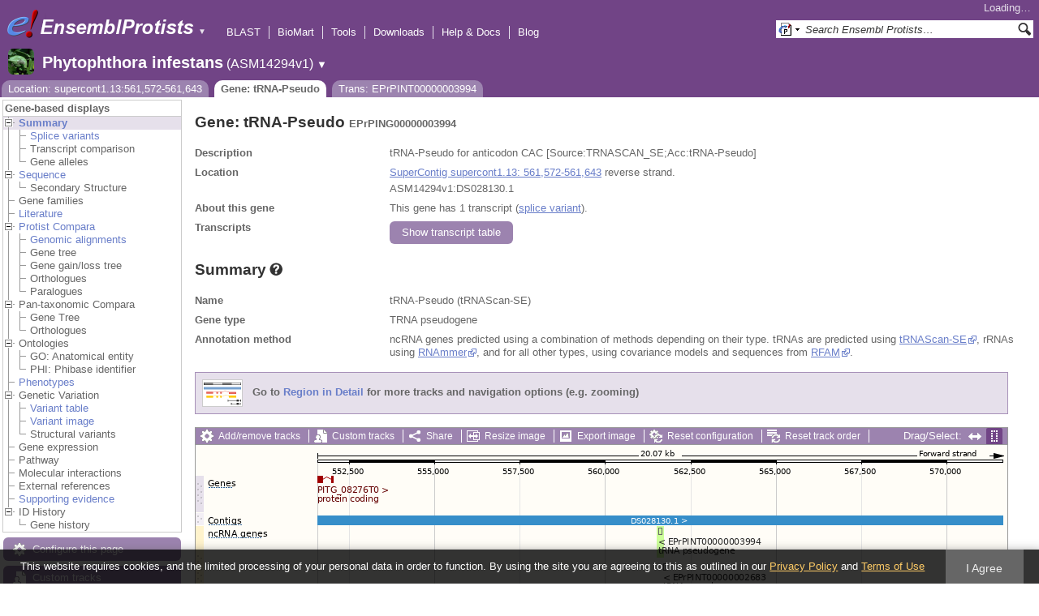

--- FILE ---
content_type: text/html; charset=utf-8
request_url: http://protists.ensembl.org/Phytophthora_infestans/Component/Gene/Summary/gene_summary?g=EPrPING00000003994;r=supercont1.13:561572-561643;t=EPrPINT00000003994;db=core;time=1769924595194.194
body_size: 830
content:
<div class="js_panel" id="GeneSummary"><input type="hidden" class="panel_type" value="Content" /><div class="twocol"><div class="row"><div class="lhs">Name</div><div class="rhs"><p>tRNA-Pseudo (tRNAScan-SE)</p></div></div><div class="row"><div class="lhs">Gene type</div><div class="rhs"><p>TRNA pseudogene</p></div></div><div class="row"><div class="lhs">Annotation method</div><div class="rhs"><p>ncRNA genes predicted using a combination of methods depending on their type. tRNAs are predicted using <a href="http://lowelab.ucsc.edu/tRNAscan-SE">tRNAScan-SE</a>, rRNAs using <a href="http://www.cbs.dtu.dk/services/RNAmmer/">RNAmmer</a>, and for all other types, using covariance models and sequences from <a href="http://rfam.xfam.org">RFAM</a>.</p></div></div></div>
<script type="application/ld+json">
{"isPartOfBioChemEntity":{"@type":"BioChemEntity","name":"supercont1.13"},"identifier":"EPrPING00000003994","isPartOf":{"@type":"Dataset","@id":"https://protists.ensembl.org/Phytophthora_infestans/Info/Index#gene-set","name":"Ensembl Protists Phytophthora infestans Gene Set"},"@type":"Gene","@context":"http://bioschemas.org","description":"tRNA-Pseudo for anticodon CAC [Source:TRNASCAN_SE;Acc:tRNA-Pseudo]","http://purl.org/dc/terms/conformsTo":{"@type":"CreativeWork","@id":"https://bioschemas.org/profiles/Gene/1.0-RELEASE/"},"taxonomicRange":{"alternateName":"Phytophthora infestans","codeCategory":{"@type":"CategoryCode","codeValue":"403677","sameAs":"http://purl.uniprot.org/taxonomy/403677","inCodeSet":{"name":"NCBI taxon","@type":"CategoryCodeSet"},"url":"http://purl.bioontology.org/ontology/NCBITAXON/403677"},"name":"Phytophthora infestans T30-4","@type":"Taxon"},"name":"tRNA-Pseudo"}
</script></div>

--- FILE ---
content_type: text/html; charset=utf-8
request_url: http://protists.ensembl.org/Phytophthora_infestans/Component/Gene/Summary/transcripts?g=EPrPING00000003994;r=supercont1.13:561572-561643;t=EPrPINT00000003994;db=core;time=1769924595217.217
body_size: 3196
content:
<div class="js_panel" id="TranscriptsImage">
      <div class="image_container" style="width:1000px">
        
      <div class="image_toolbar top print_hide"><a href="/Phytophthora_infestans/Config/Gene/TranscriptsImage?db=core;g=EPrPING00000003994;r=supercont1.13:561572-561643;t=EPrPINT00000003994" class="config modal_link force" title="Configure this image" rel="modal_config_transcriptsimage">Add/remove tracks</a><a href="/Phytophthora_infestans/UserData/ManageData?db=core;g=EPrPING00000003994;r=supercont1.13:561572-561643;t=EPrPINT00000003994" class="data modal_link" title="Custom tracks" rel="modal_user_data">Custom tracks</a><a href="/Phytophthora_infestans/Share/Gene/Summary/transcripts?create=1;share_type=image;time=1769924596" class="share popup" title="Share this image" rel="">Share</a><a href="/Phytophthora_infestans/Gene/Summary?db=core;g=EPrPING00000003994;r=supercont1.13:561572-561643;t=EPrPINT00000003994" class="resize popup" title="Resize this image" rel="">Resize image</a><a href="/Phytophthora_infestans/ImageExport/ImageFormats?component=TranscriptsImage;data_action=Summary;data_type=Gene;db=core;g=EPrPING00000003994;r=supercont1.13:561572-561643;strain=0;t=EPrPINT00000003994" class="export modal_link iexport" title="Export this image" rel="">Export image</a><a href="/Phytophthora_infestans/Ajax/config_reset" class="config-reset _reset" title="Reset configuration" rel="">Reset configuration</a><a href="/Phytophthora_infestans/Ajax/order_reset" class="order-reset _reset" title="Reset track order" rel="">Reset track order</a></div>
       <div class="toggle image_resize_menu">
          <div class="header">Resize image to:</div>
          <div><a href="/Phytophthora_infestans/Gene/Summary?db=core;g=EPrPING00000003994;r=supercont1.13:561572-561643;t=EPrPINT00000003994" class="image_resize"><div>Best Fit</div></a></div><div ><a href="/Phytophthora_infestans/Gene/Summary?db=core;g=EPrPING00000003994;r=supercont1.13:561572-561643;t=EPrPINT00000003994" class="image_resize"><div >700 px</div></a></div><div ><a href="/Phytophthora_infestans/Gene/Summary?db=core;g=EPrPING00000003994;r=supercont1.13:561572-561643;t=EPrPINT00000003994" class="image_resize"><div >800 px</div></a></div><div ><a href="/Phytophthora_infestans/Gene/Summary?db=core;g=EPrPING00000003994;r=supercont1.13:561572-561643;t=EPrPINT00000003994" class="image_resize"><div >900 px</div></a></div><div ><a href="/Phytophthora_infestans/Gene/Summary?db=core;g=EPrPING00000003994;r=supercont1.13:561572-561643;t=EPrPINT00000003994" class="image_resize"><div class="current">1000 px</div></a></div><div ><a href="/Phytophthora_infestans/Gene/Summary?db=core;g=EPrPING00000003994;r=supercont1.13:561572-561643;t=EPrPINT00000003994" class="image_resize"><div >1100 px</div></a></div><div ><a href="/Phytophthora_infestans/Gene/Summary?db=core;g=EPrPING00000003994;r=supercont1.13:561572-561643;t=EPrPINT00000003994" class="image_resize"><div >1200 px</div></a></div><div ><a href="/Phytophthora_infestans/Gene/Summary?db=core;g=EPrPING00000003994;r=supercont1.13:561572-561643;t=EPrPINT00000003994" class="image_resize"><div >1300 px</div></a></div>    
       </div>    
    
      <div class="drag_select" style="margin:0px;">
        <img src="/img-tmp/temporary/2026_02_01/NFfOPdFULOIMGACCWAAAATGZ.png" alt="" style="width: 1000px; height: 396px;  display: block" class="imagemap" />
        
    <div class="json_ json_imagemap" style="display: none">
      [[&quot;rect&quot;,[150,38,170,47],{&quot;href&quot;:&quot;/Phytophthora_infestans/ZMenu/Transcript/Summary?calling_sp=Phytophthora_infestans;config=gene_summary;db=core;g=PITG_08276;r=supercont1.13:561572-561643;real_r=supercont1.13:561572-561643;t=PITG_08276T0;track=transcript_core_ensembl&quot;,&quot;klass&quot;:[&quot;group&quot;],&quot;title&quot;:&quot;Transcript: PITG_08276T0; Gene: PITG_08276; Location: supercont1.13:551450-552044&quot;}],[&quot;rect&quot;,[150,46,335,60],{&quot;title&quot;:&quot;Transcript: PITG_08276T0; Gene: PITG_08276; Location: supercont1.13:551450-552044&quot;,&quot;href&quot;:&quot;/Phytophthora_infestans/ZMenu/Transcript/Summary?calling_sp=Phytophthora_infestans;config=gene_summary;db=core;g=PITG_08276;r=supercont1.13:561572-561643;real_r=supercont1.13:561572-561643;t=PITG_08276T0;track=transcript_core_ensembl&quot;}],[&quot;rect&quot;,[15,38,46,52],{&quot;klass&quot;:[&quot;label&quot;,&quot;54mpbp11&quot;],&quot;alt&quot;:&quot;Phytophthora infestans (Phytophthora infestans T30-4)&quot;}],[&quot;rect&quot;,[150,87,995,99],{&quot;title&quot;:&quot;DS028130.1&quot;,&quot;href&quot;:&quot;/Phytophthora_infestans/ZMenu/Location/Contig?config=gene_summary;db=core;g=EPrPING00000003994;r=supercont1.13:551572-571643;region=DS028130.1;t=EPrPINT00000003994;track=contig&quot;}],[&quot;rect&quot;,[15,84,58,98],{&quot;klass&quot;:[&quot;label&quot;,&quot;CMnes013&quot;],&quot;alt&quot;:&quot;Phytophthora infestans (Phytophthora infestans T30-4)&quot;}],[&quot;rect&quot;,[570,102,575,111],{&quot;title&quot;:&quot;Transcript: EPrPINT00000003994; Gene: EPrPING00000003994; Location: supercont1.13:561572-561643&quot;,&quot;href&quot;:&quot;/Phytophthora_infestans/ZMenu/Transcript/Summary?calling_sp=Phytophthora_infestans;config=gene_summary;db=core;g=EPrPING00000003994;r=supercont1.13:561572-561643;real_r=supercont1.13:561572-561643;t=EPrPINT00000003994;track=transcript_core_ncrna&quot;,&quot;klass&quot;:[&quot;group&quot;]}],[&quot;rect&quot;,[570,110,797,124],{&quot;title&quot;:&quot;Transcript: EPrPINT00000003994; Gene: EPrPING00000003994; Location: supercont1.13:561572-561643&quot;,&quot;href&quot;:&quot;/Phytophthora_infestans/ZMenu/Transcript/Summary?calling_sp=Phytophthora_infestans;config=gene_summary;db=core;g=EPrPING00000003994;r=supercont1.13:561572-561643;real_r=supercont1.13:561572-561643;t=EPrPINT00000003994;track=transcript_core_ncrna&quot;}],[&quot;rect&quot;,[576,102,580,155],{&quot;title&quot;:&quot;Transcript: EPrPINT00000002683; Gene: EPrPING00000002683; Location: supercont1.13:561693-561764&quot;,&quot;klass&quot;:[&quot;group&quot;],&quot;href&quot;:&quot;/Phytophthora_infestans/ZMenu/Transcript/Summary?calling_sp=Phytophthora_infestans;config=gene_summary;db=core;g=EPrPING00000002683;r=supercont1.13:561572-561643;real_r=supercont1.13:561572-561643;t=EPrPINT00000002683;track=transcript_core_ncrna&quot;}],[&quot;rect&quot;,[576,154,803,168],{&quot;href&quot;:&quot;/Phytophthora_infestans/ZMenu/Transcript/Summary?calling_sp=Phytophthora_infestans;config=gene_summary;db=core;g=EPrPING00000002683;r=supercont1.13:561572-561643;real_r=supercont1.13:561572-561643;t=EPrPINT00000002683;track=transcript_core_ncrna&quot;,&quot;title&quot;:&quot;Transcript: EPrPINT00000002683; Gene: EPrPING00000002683; Location: supercont1.13:561693-561764&quot;}],[&quot;rect&quot;,[581,102,585,199],{&quot;klass&quot;:[&quot;group&quot;],&quot;href&quot;:&quot;/Phytophthora_infestans/ZMenu/Transcript/Summary?calling_sp=Phytophthora_infestans;config=gene_summary;db=core;g=EPrPING00000001878;r=supercont1.13:561572-561643;real_r=supercont1.13:561572-561643;t=EPrPINT00000001878;track=transcript_core_ncrna&quot;,&quot;title&quot;:&quot;Transcript: EPrPINT00000001878; Gene: EPrPING00000001878; Location: supercont1.13:561817-561888&quot;}],[&quot;rect&quot;,[581,198,808,212],{&quot;title&quot;:&quot;Transcript: EPrPINT00000001878; Gene: EPrPING00000001878; Location: supercont1.13:561817-561888&quot;,&quot;href&quot;:&quot;/Phytophthora_infestans/ZMenu/Transcript/Summary?calling_sp=Phytophthora_infestans;config=gene_summary;db=core;g=EPrPING00000001878;r=supercont1.13:561572-561643;real_r=supercont1.13:561572-561643;t=EPrPINT00000001878;track=transcript_core_ncrna&quot;}],[&quot;rect&quot;,[586,102,590,243],{&quot;title&quot;:&quot;Transcript: EPrPINT00000001204; Gene: EPrPING00000001204; Location: supercont1.13:561941-562012&quot;,&quot;href&quot;:&quot;/Phytophthora_infestans/ZMenu/Transcript/Summary?calling_sp=Phytophthora_infestans;config=gene_summary;db=core;g=EPrPING00000001204;r=supercont1.13:561572-561643;real_r=supercont1.13:561572-561643;t=EPrPINT00000001204;track=transcript_core_ncrna&quot;,&quot;klass&quot;:[&quot;group&quot;]}],[&quot;rect&quot;,[586,242,813,256],{&quot;href&quot;:&quot;/Phytophthora_infestans/ZMenu/Transcript/Summary?calling_sp=Phytophthora_infestans;config=gene_summary;db=core;g=EPrPING00000001204;r=supercont1.13:561572-561643;real_r=supercont1.13:561572-561643;t=EPrPINT00000001204;track=transcript_core_ncrna&quot;,&quot;title&quot;:&quot;Transcript: EPrPINT00000001204; Gene: EPrPING00000001204; Location: supercont1.13:561941-562012&quot;}],[&quot;rect&quot;,[15,100,82,114],{&quot;alt&quot;:&quot;Phytophthora infestans (Phytophthora infestans T30-4)&quot;,&quot;klass&quot;:[&quot;label&quot;,&quot;8qQJ8isy&quot;]}],[&quot;rect&quot;,[15,329,82,343],{&quot;alt&quot;:&quot;Phytophthora infestans (Phytophthora infestans T30-4)&quot;,&quot;klass&quot;:[&quot;label&quot;,&quot;3znMF040&quot;]}],[&quot;rect&quot;,[150,5,996,310],{&quot;alt&quot;:&quot;Click and drag to select a region&quot;,&quot;klass&quot;:[&quot;drag&quot;],&quot;href&quot;:&quot;#drag|1|1|Phytophthora_infestans|supercont1.13|551572|571643|1&quot;}]]
    </div>
  <input type="hidden" class="panel_type" value="ImageMap" />
        <div class="boundaries_wrapper" style="top:38px"><ul class="Phytophthora_infestans boundaries"><li class="transcript_core_ensembl f  " style="height:46px;background:url(/img-tmp/temporary/2026_02_01/NFfOPdFULOIMGACCWAAAATGZ.png) 0 -38px">
        <div class="handle" style="height:45px" title="Forward strand"><p></p></div>
      </li><li class="contig   " style="height:16px;background:url(/img-tmp/temporary/2026_02_01/NFfOPdFULOIMGACCWAAAATGZ.png) 0 -84px">
        <div class="handle" style="height:15px"><p></p></div>
      </li><li class="transcript_core_ncrna r  " style="height:178px;background:url(/img-tmp/temporary/2026_02_01/NFfOPdFULOIMGACCWAAAATGZ.png) 0 -100px">
        <div class="handle" style="height:177px" title="Reverse strand"><p></p></div>
      </li></ul></div>
        
      <div class="hover_label floating_popup 8qQJ8isy transcript_core_ncrna r ">
        <p class="header _hl_pin"><span class="hl-pin"></span><span class="_track_menu_header">ncRNA genes</span><span class="_hl_extend hl-extend"></span></p>
        <div class="hl-buttons"><div class="_hl_icon hl-icon hl-icon-info active"></div><div class="_hl_icon hl-icon hl-icon-setting"></div><div class="_hl_icon hl-icon hl-icon-link"></div><div class="_hl_icon hl-icon"><a href="/Phytophthora_infestans/Config/Gene/TranscriptsImage?db=core;g=EPrPING00000003994;r=supercont1.13:561572-561643;submit=1;t=EPrPINT00000003994;updated=0;transcript_core_ncrna=favourite_" class="config favourite " rel="transcriptsimage"></a></div><div class="_hl_icon hl-icon"><a href="/Phytophthora_infestans/Config/Gene/TranscriptsImage?db=core;g=EPrPING00000003994;r=supercont1.13:561572-561643;submit=1;t=EPrPINT00000003994;transcript_core_ncrna=off" class="config closetrack" rel="transcriptsimage"></a></div><div class="_hl_icon hl-icon"><a class="config hl-icon-highlight " href="/Phytophthora_infestans/Config/Gene/TranscriptsImage?db=core;g=EPrPING00000003994;r=supercont1.13:561572-561643;submit=1;t=EPrPINT00000003994;updated=0;transcript_core_ncrna=highlight_" rel="transcriptsimage" data-highlight-track="transcript_core_ncrna.r"></a></div></div>
        <div class="hl-content"><div class="_hl_tab hl-tab active"><p>ncRNA genes predicted using a combination of methods depending on their type. tRNAs are predicted using <a href="http://lowelab.ucsc.edu/tRNAscan-SE">tRNAScan-SE</a>, rRNAs using <a href="http://www.cbs.dtu.dk/services/RNAmmer/">RNAmmer</a>, and for all other types, using covariance models and sequences from <a href="http://rfam.xfam.org">RFAM</a>.</p></div><div class="_hl_tab hl-tab config"><p>Change track style:</p><ul><li class="off"><a href="/Phytophthora_infestans/Config/Gene/TranscriptsImage?db=core;g=EPrPING00000003994;r=supercont1.13:561572-561643;submit=1;t=EPrPINT00000003994;transcript_core_ncrna=off" class="config" rel="transcriptsimage"><img src="/i/render/off.gif" alt="Off" title="Off" /> Off</a></li><li class="gene_nolabel"><a href="/Phytophthora_infestans/Config/Gene/TranscriptsImage?db=core;g=EPrPING00000003994;r=supercont1.13:561572-561643;submit=1;t=EPrPINT00000003994;transcript_core_ncrna=gene_nolabel" class="config" rel="transcriptsimage"><img src="/i/render/gene_nolabel.gif" alt="No exon structure without labels" title="No exon structure without labels" /> No exon structure without labels</a></li><li class="gene_label"><a href="/Phytophthora_infestans/Config/Gene/TranscriptsImage?db=core;g=EPrPING00000003994;r=supercont1.13:561572-561643;submit=1;t=EPrPINT00000003994;transcript_core_ncrna=gene_label" class="config" rel="transcriptsimage"><img src="/i/render/gene_label.gif" alt="No exon structure with labels" title="No exon structure with labels" /> No exon structure with labels</a></li><li class="transcript_nolabel"><a href="/Phytophthora_infestans/Config/Gene/TranscriptsImage?db=core;g=EPrPING00000003994;r=supercont1.13:561572-561643;submit=1;t=EPrPINT00000003994;transcript_core_ncrna=transcript_nolabel" class="config" rel="transcriptsimage"><img src="/i/render/transcript_nolabel.gif" alt="Expanded without labels" title="Expanded without labels" /> Expanded without labels</a></li><li class="current transcript_label"><a href="/Phytophthora_infestans/Config/Gene/TranscriptsImage?db=core;g=EPrPING00000003994;r=supercont1.13:561572-561643;submit=1;t=EPrPINT00000003994;transcript_core_ncrna=transcript_label" class="config" rel="transcriptsimage"><img src="/i/render/transcript_label.gif" alt="Expanded with labels" title="Expanded with labels" /><img src="/i/tick.png" class="tick" alt="Selected" title="Selected" /> Expanded with labels</a></li><li class="collapsed_nolabel"><a href="/Phytophthora_infestans/Config/Gene/TranscriptsImage?db=core;g=EPrPING00000003994;r=supercont1.13:561572-561643;submit=1;t=EPrPINT00000003994;transcript_core_ncrna=collapsed_nolabel" class="config" rel="transcriptsimage"><img src="/i/render/collapsed_nolabel.gif" alt="Collapsed without labels" title="Collapsed without labels" /> Collapsed without labels</a></li><li class="collapsed_label"><a href="/Phytophthora_infestans/Config/Gene/TranscriptsImage?db=core;g=EPrPING00000003994;r=supercont1.13:561572-561643;submit=1;t=EPrPINT00000003994;transcript_core_ncrna=collapsed_label" class="config" rel="transcriptsimage"><img src="/i/render/collapsed_label.gif" alt="Collapsed with labels" title="Collapsed with labels" /> Collapsed with labels</a></li><li class="transcript_label_coding"><a href="/Phytophthora_infestans/Config/Gene/TranscriptsImage?db=core;g=EPrPING00000003994;r=supercont1.13:561572-561643;submit=1;t=EPrPINT00000003994;transcript_core_ncrna=transcript_label_coding" class="config" rel="transcriptsimage"><img src="/i/render/transcript_label_coding.gif" alt="Coding transcripts only (in coding genes)" title="Coding transcripts only (in coding genes)" /> Coding transcripts only (in coding genes)</a></li></ul></div><div class="_hl_tab hl-tab"><p>URL to turn this track on</p><p><input class="_copy_url" type="text" value="//protists.ensembl.org/Phytophthora_infestans/Gene/Summary?db=core;g=EPrPING00000003994;r=supercont1.13:561572-561643;t=EPrPINT00000003994;gene_summary=transcript_core_ncrna=transcript_label" /></p><p>Copy the above url to force this track to be turned on</p></div><div class="_hl_tab hl-tab"><p>Click on the star to add/remove this track from your favourites</p></div><div class="_hl_tab hl-tab"><p>Click on the cross to turn the track off</p></div><div class="_hl_tab hl-tab"><p>Click to highlight/unhighlight this track</p></div></div>
        <div class="spinner"></div>
        <span class="close"></span>
      </div>
      <div class="hover_label floating_popup NC48hK5F transcript_core_ensembl r ">
        <p class="header _hl_pin"><span class="hl-pin"></span><span class="_track_menu_header">Genes</span><span class="_hl_extend hl-extend"></span></p>
        <div class="hl-buttons"><div class="_hl_icon hl-icon hl-icon-info active"></div><div class="_hl_icon hl-icon hl-icon-setting"></div><div class="_hl_icon hl-icon hl-icon-link"></div><div class="_hl_icon hl-icon"><a href="/Phytophthora_infestans/Config/Gene/TranscriptsImage?db=core;g=EPrPING00000003994;r=supercont1.13:561572-561643;submit=1;t=EPrPINT00000003994;updated=0;transcript_core_ensembl=favourite_" class="config favourite " rel="transcriptsimage"></a></div><div class="_hl_icon hl-icon"><a href="/Phytophthora_infestans/Config/Gene/TranscriptsImage?db=core;g=EPrPING00000003994;r=supercont1.13:561572-561643;submit=1;t=EPrPINT00000003994;transcript_core_ensembl=off" class="config closetrack" rel="transcriptsimage"></a></div><div class="_hl_icon hl-icon"><a class="config hl-icon-highlight " href="/Phytophthora_infestans/Config/Gene/TranscriptsImage?db=core;g=EPrPING00000003994;r=supercont1.13:561572-561643;submit=1;t=EPrPINT00000003994;updated=0;transcript_core_ensembl=highlight_" rel="transcriptsimage" data-highlight-track="transcript_core_ensembl.r"></a></div></div>
        <div class="hl-content"><div class="_hl_tab hl-tab active"><p>Protein coding genes annotation from the <a href="http://www.broad.mit.edu">Broad Institute</a>.</p></div><div class="_hl_tab hl-tab config"><p>Change track style:</p><ul><li class="off"><a href="/Phytophthora_infestans/Config/Gene/TranscriptsImage?db=core;g=EPrPING00000003994;r=supercont1.13:561572-561643;submit=1;t=EPrPINT00000003994;transcript_core_ensembl=off" class="config" rel="transcriptsimage"><img src="/i/render/off.gif" alt="Off" title="Off" /> Off</a></li><li class="gene_nolabel"><a href="/Phytophthora_infestans/Config/Gene/TranscriptsImage?db=core;g=EPrPING00000003994;r=supercont1.13:561572-561643;submit=1;t=EPrPINT00000003994;transcript_core_ensembl=gene_nolabel" class="config" rel="transcriptsimage"><img src="/i/render/gene_nolabel.gif" alt="No exon structure without labels" title="No exon structure without labels" /> No exon structure without labels</a></li><li class="gene_label"><a href="/Phytophthora_infestans/Config/Gene/TranscriptsImage?db=core;g=EPrPING00000003994;r=supercont1.13:561572-561643;submit=1;t=EPrPINT00000003994;transcript_core_ensembl=gene_label" class="config" rel="transcriptsimage"><img src="/i/render/gene_label.gif" alt="No exon structure with labels" title="No exon structure with labels" /> No exon structure with labels</a></li><li class="transcript_nolabel"><a href="/Phytophthora_infestans/Config/Gene/TranscriptsImage?db=core;g=EPrPING00000003994;r=supercont1.13:561572-561643;submit=1;t=EPrPINT00000003994;transcript_core_ensembl=transcript_nolabel" class="config" rel="transcriptsimage"><img src="/i/render/transcript_nolabel.gif" alt="Expanded without labels" title="Expanded without labels" /> Expanded without labels</a></li><li class="current transcript_label"><a href="/Phytophthora_infestans/Config/Gene/TranscriptsImage?db=core;g=EPrPING00000003994;r=supercont1.13:561572-561643;submit=1;t=EPrPINT00000003994;transcript_core_ensembl=transcript_label" class="config" rel="transcriptsimage"><img src="/i/render/transcript_label.gif" alt="Expanded with labels" title="Expanded with labels" /><img src="/i/tick.png" class="tick" alt="Selected" title="Selected" /> Expanded with labels</a></li><li class="collapsed_nolabel"><a href="/Phytophthora_infestans/Config/Gene/TranscriptsImage?db=core;g=EPrPING00000003994;r=supercont1.13:561572-561643;submit=1;t=EPrPINT00000003994;transcript_core_ensembl=collapsed_nolabel" class="config" rel="transcriptsimage"><img src="/i/render/collapsed_nolabel.gif" alt="Collapsed without labels" title="Collapsed without labels" /> Collapsed without labels</a></li><li class="collapsed_label"><a href="/Phytophthora_infestans/Config/Gene/TranscriptsImage?db=core;g=EPrPING00000003994;r=supercont1.13:561572-561643;submit=1;t=EPrPINT00000003994;transcript_core_ensembl=collapsed_label" class="config" rel="transcriptsimage"><img src="/i/render/collapsed_label.gif" alt="Collapsed with labels" title="Collapsed with labels" /> Collapsed with labels</a></li><li class="transcript_label_coding"><a href="/Phytophthora_infestans/Config/Gene/TranscriptsImage?db=core;g=EPrPING00000003994;r=supercont1.13:561572-561643;submit=1;t=EPrPINT00000003994;transcript_core_ensembl=transcript_label_coding" class="config" rel="transcriptsimage"><img src="/i/render/transcript_label_coding.gif" alt="Coding transcripts only (in coding genes)" title="Coding transcripts only (in coding genes)" /> Coding transcripts only (in coding genes)</a></li></ul></div><div class="_hl_tab hl-tab"><p>URL to turn this track on</p><p><input class="_copy_url" type="text" value="//protists.ensembl.org/Phytophthora_infestans/Gene/Summary?db=core;g=EPrPING00000003994;r=supercont1.13:561572-561643;t=EPrPINT00000003994;gene_summary=transcript_core_ensembl=transcript_label" /></p><p>Copy the above url to force this track to be turned on</p></div><div class="_hl_tab hl-tab"><p>Click on the star to add/remove this track from your favourites</p></div><div class="_hl_tab hl-tab"><p>Click on the cross to turn the track off</p></div><div class="_hl_tab hl-tab"><p>Click to highlight/unhighlight this track</p></div></div>
        <div class="spinner"></div>
        <span class="close"></span>
      </div>
      <div class="hover_label floating_popup CMnes013 contig  ">
        <p class="header _hl_pin"><span class="hl-pin"></span><span class="_track_menu_header">Contigs</span><span class="_hl_extend hl-extend"></span></p>
        <div class="hl-buttons"><div class="_hl_icon hl-icon hl-icon-link"></div><div class="_hl_icon hl-icon"><a href="/Phytophthora_infestans/Config/Gene/TranscriptsImage?db=core;g=EPrPING00000003994;r=supercont1.13:561572-561643;submit=1;t=EPrPINT00000003994;updated=0;contig=favourite_" class="config favourite " rel="transcriptsimage"></a></div><div class="_hl_icon hl-icon"><a href="/Phytophthora_infestans/Config/Gene/TranscriptsImage?db=core;g=EPrPING00000003994;r=supercont1.13:561572-561643;submit=1;t=EPrPINT00000003994;contig=off" class="config closetrack" rel="transcriptsimage"></a></div><div class="_hl_icon hl-icon"><a class="config hl-icon-highlight " href="/Phytophthora_infestans/Config/Gene/TranscriptsImage?db=core;g=EPrPING00000003994;r=supercont1.13:561572-561643;submit=1;t=EPrPINT00000003994;updated=0;contig=highlight_" rel="transcriptsimage" data-highlight-track="contig"></a></div></div>
        <div class="hl-content"><div class="_hl_tab hl-tab"><p>URL to turn this track on</p><p><input class="_copy_url" type="text" value="//protists.ensembl.org/Phytophthora_infestans/Gene/Summary?db=core;g=EPrPING00000003994;r=supercont1.13:561572-561643;t=EPrPINT00000003994;gene_summary=contig=normal" /></p><p>Copy the above url to force this track to be turned on</p></div><div class="_hl_tab hl-tab"><p>Click on the star to add/remove this track from your favourites</p></div><div class="_hl_tab hl-tab"><p>Click on the cross to turn the track off</p></div><div class="_hl_tab hl-tab"><p>Click to highlight/unhighlight this track</p></div></div>
        <div class="spinner"></div>
        <span class="close"></span>
      </div>
      <div class="hover_label floating_popup 7WVFpBvy transcript_core_ncrna f ">
        <p class="header _hl_pin"><span class="hl-pin"></span><span class="_track_menu_header">ncRNA genes</span><span class="_hl_extend hl-extend"></span></p>
        <div class="hl-buttons"><div class="_hl_icon hl-icon hl-icon-info active"></div><div class="_hl_icon hl-icon hl-icon-setting"></div><div class="_hl_icon hl-icon hl-icon-link"></div><div class="_hl_icon hl-icon"><a href="/Phytophthora_infestans/Config/Gene/TranscriptsImage?db=core;g=EPrPING00000003994;r=supercont1.13:561572-561643;submit=1;t=EPrPINT00000003994;updated=0;transcript_core_ncrna=favourite_" class="config favourite " rel="transcriptsimage"></a></div><div class="_hl_icon hl-icon"><a href="/Phytophthora_infestans/Config/Gene/TranscriptsImage?db=core;g=EPrPING00000003994;r=supercont1.13:561572-561643;submit=1;t=EPrPINT00000003994;transcript_core_ncrna=off" class="config closetrack" rel="transcriptsimage"></a></div><div class="_hl_icon hl-icon"><a class="config hl-icon-highlight " href="/Phytophthora_infestans/Config/Gene/TranscriptsImage?db=core;g=EPrPING00000003994;r=supercont1.13:561572-561643;submit=1;t=EPrPINT00000003994;updated=0;transcript_core_ncrna=highlight_" rel="transcriptsimage" data-highlight-track="transcript_core_ncrna.f"></a></div></div>
        <div class="hl-content"><div class="_hl_tab hl-tab active"><p>ncRNA genes predicted using a combination of methods depending on their type. tRNAs are predicted using <a href="http://lowelab.ucsc.edu/tRNAscan-SE">tRNAScan-SE</a>, rRNAs using <a href="http://www.cbs.dtu.dk/services/RNAmmer/">RNAmmer</a>, and for all other types, using covariance models and sequences from <a href="http://rfam.xfam.org">RFAM</a>.</p></div><div class="_hl_tab hl-tab config"><p>Change track style:</p><ul><li class="off"><a href="/Phytophthora_infestans/Config/Gene/TranscriptsImage?db=core;g=EPrPING00000003994;r=supercont1.13:561572-561643;submit=1;t=EPrPINT00000003994;transcript_core_ncrna=off" class="config" rel="transcriptsimage"><img src="/i/render/off.gif" alt="Off" title="Off" /> Off</a></li><li class="gene_nolabel"><a href="/Phytophthora_infestans/Config/Gene/TranscriptsImage?db=core;g=EPrPING00000003994;r=supercont1.13:561572-561643;submit=1;t=EPrPINT00000003994;transcript_core_ncrna=gene_nolabel" class="config" rel="transcriptsimage"><img src="/i/render/gene_nolabel.gif" alt="No exon structure without labels" title="No exon structure without labels" /> No exon structure without labels</a></li><li class="gene_label"><a href="/Phytophthora_infestans/Config/Gene/TranscriptsImage?db=core;g=EPrPING00000003994;r=supercont1.13:561572-561643;submit=1;t=EPrPINT00000003994;transcript_core_ncrna=gene_label" class="config" rel="transcriptsimage"><img src="/i/render/gene_label.gif" alt="No exon structure with labels" title="No exon structure with labels" /> No exon structure with labels</a></li><li class="transcript_nolabel"><a href="/Phytophthora_infestans/Config/Gene/TranscriptsImage?db=core;g=EPrPING00000003994;r=supercont1.13:561572-561643;submit=1;t=EPrPINT00000003994;transcript_core_ncrna=transcript_nolabel" class="config" rel="transcriptsimage"><img src="/i/render/transcript_nolabel.gif" alt="Expanded without labels" title="Expanded without labels" /> Expanded without labels</a></li><li class="current transcript_label"><a href="/Phytophthora_infestans/Config/Gene/TranscriptsImage?db=core;g=EPrPING00000003994;r=supercont1.13:561572-561643;submit=1;t=EPrPINT00000003994;transcript_core_ncrna=transcript_label" class="config" rel="transcriptsimage"><img src="/i/render/transcript_label.gif" alt="Expanded with labels" title="Expanded with labels" /><img src="/i/tick.png" class="tick" alt="Selected" title="Selected" /> Expanded with labels</a></li><li class="collapsed_nolabel"><a href="/Phytophthora_infestans/Config/Gene/TranscriptsImage?db=core;g=EPrPING00000003994;r=supercont1.13:561572-561643;submit=1;t=EPrPINT00000003994;transcript_core_ncrna=collapsed_nolabel" class="config" rel="transcriptsimage"><img src="/i/render/collapsed_nolabel.gif" alt="Collapsed without labels" title="Collapsed without labels" /> Collapsed without labels</a></li><li class="collapsed_label"><a href="/Phytophthora_infestans/Config/Gene/TranscriptsImage?db=core;g=EPrPING00000003994;r=supercont1.13:561572-561643;submit=1;t=EPrPINT00000003994;transcript_core_ncrna=collapsed_label" class="config" rel="transcriptsimage"><img src="/i/render/collapsed_label.gif" alt="Collapsed with labels" title="Collapsed with labels" /> Collapsed with labels</a></li><li class="transcript_label_coding"><a href="/Phytophthora_infestans/Config/Gene/TranscriptsImage?db=core;g=EPrPING00000003994;r=supercont1.13:561572-561643;submit=1;t=EPrPINT00000003994;transcript_core_ncrna=transcript_label_coding" class="config" rel="transcriptsimage"><img src="/i/render/transcript_label_coding.gif" alt="Coding transcripts only (in coding genes)" title="Coding transcripts only (in coding genes)" /> Coding transcripts only (in coding genes)</a></li></ul></div><div class="_hl_tab hl-tab"><p>URL to turn this track on</p><p><input class="_copy_url" type="text" value="//protists.ensembl.org/Phytophthora_infestans/Gene/Summary?db=core;g=EPrPING00000003994;r=supercont1.13:561572-561643;t=EPrPINT00000003994;gene_summary=transcript_core_ncrna=transcript_label" /></p><p>Copy the above url to force this track to be turned on</p></div><div class="_hl_tab hl-tab"><p>Click on the star to add/remove this track from your favourites</p></div><div class="_hl_tab hl-tab"><p>Click on the cross to turn the track off</p></div><div class="_hl_tab hl-tab"><p>Click to highlight/unhighlight this track</p></div></div>
        <div class="spinner"></div>
        <span class="close"></span>
      </div>
      <div class="hover_label floating_popup 54mpbp11 transcript_core_ensembl f ">
        <p class="header _hl_pin"><span class="hl-pin"></span><span class="_track_menu_header">Genes</span><span class="_hl_extend hl-extend"></span></p>
        <div class="hl-buttons"><div class="_hl_icon hl-icon hl-icon-info active"></div><div class="_hl_icon hl-icon hl-icon-setting"></div><div class="_hl_icon hl-icon hl-icon-link"></div><div class="_hl_icon hl-icon"><a href="/Phytophthora_infestans/Config/Gene/TranscriptsImage?db=core;g=EPrPING00000003994;r=supercont1.13:561572-561643;submit=1;t=EPrPINT00000003994;updated=0;transcript_core_ensembl=favourite_" class="config favourite " rel="transcriptsimage"></a></div><div class="_hl_icon hl-icon"><a href="/Phytophthora_infestans/Config/Gene/TranscriptsImage?db=core;g=EPrPING00000003994;r=supercont1.13:561572-561643;submit=1;t=EPrPINT00000003994;transcript_core_ensembl=off" class="config closetrack" rel="transcriptsimage"></a></div><div class="_hl_icon hl-icon"><a class="config hl-icon-highlight " href="/Phytophthora_infestans/Config/Gene/TranscriptsImage?db=core;g=EPrPING00000003994;r=supercont1.13:561572-561643;submit=1;t=EPrPINT00000003994;updated=0;transcript_core_ensembl=highlight_" rel="transcriptsimage" data-highlight-track="transcript_core_ensembl.f"></a></div></div>
        <div class="hl-content"><div class="_hl_tab hl-tab active"><p>Protein coding genes annotation from the <a href="http://www.broad.mit.edu">Broad Institute</a>.</p></div><div class="_hl_tab hl-tab config"><p>Change track style:</p><ul><li class="off"><a href="/Phytophthora_infestans/Config/Gene/TranscriptsImage?db=core;g=EPrPING00000003994;r=supercont1.13:561572-561643;submit=1;t=EPrPINT00000003994;transcript_core_ensembl=off" class="config" rel="transcriptsimage"><img src="/i/render/off.gif" alt="Off" title="Off" /> Off</a></li><li class="gene_nolabel"><a href="/Phytophthora_infestans/Config/Gene/TranscriptsImage?db=core;g=EPrPING00000003994;r=supercont1.13:561572-561643;submit=1;t=EPrPINT00000003994;transcript_core_ensembl=gene_nolabel" class="config" rel="transcriptsimage"><img src="/i/render/gene_nolabel.gif" alt="No exon structure without labels" title="No exon structure without labels" /> No exon structure without labels</a></li><li class="gene_label"><a href="/Phytophthora_infestans/Config/Gene/TranscriptsImage?db=core;g=EPrPING00000003994;r=supercont1.13:561572-561643;submit=1;t=EPrPINT00000003994;transcript_core_ensembl=gene_label" class="config" rel="transcriptsimage"><img src="/i/render/gene_label.gif" alt="No exon structure with labels" title="No exon structure with labels" /> No exon structure with labels</a></li><li class="transcript_nolabel"><a href="/Phytophthora_infestans/Config/Gene/TranscriptsImage?db=core;g=EPrPING00000003994;r=supercont1.13:561572-561643;submit=1;t=EPrPINT00000003994;transcript_core_ensembl=transcript_nolabel" class="config" rel="transcriptsimage"><img src="/i/render/transcript_nolabel.gif" alt="Expanded without labels" title="Expanded without labels" /> Expanded without labels</a></li><li class="current transcript_label"><a href="/Phytophthora_infestans/Config/Gene/TranscriptsImage?db=core;g=EPrPING00000003994;r=supercont1.13:561572-561643;submit=1;t=EPrPINT00000003994;transcript_core_ensembl=transcript_label" class="config" rel="transcriptsimage"><img src="/i/render/transcript_label.gif" alt="Expanded with labels" title="Expanded with labels" /><img src="/i/tick.png" class="tick" alt="Selected" title="Selected" /> Expanded with labels</a></li><li class="collapsed_nolabel"><a href="/Phytophthora_infestans/Config/Gene/TranscriptsImage?db=core;g=EPrPING00000003994;r=supercont1.13:561572-561643;submit=1;t=EPrPINT00000003994;transcript_core_ensembl=collapsed_nolabel" class="config" rel="transcriptsimage"><img src="/i/render/collapsed_nolabel.gif" alt="Collapsed without labels" title="Collapsed without labels" /> Collapsed without labels</a></li><li class="collapsed_label"><a href="/Phytophthora_infestans/Config/Gene/TranscriptsImage?db=core;g=EPrPING00000003994;r=supercont1.13:561572-561643;submit=1;t=EPrPINT00000003994;transcript_core_ensembl=collapsed_label" class="config" rel="transcriptsimage"><img src="/i/render/collapsed_label.gif" alt="Collapsed with labels" title="Collapsed with labels" /> Collapsed with labels</a></li><li class="transcript_label_coding"><a href="/Phytophthora_infestans/Config/Gene/TranscriptsImage?db=core;g=EPrPING00000003994;r=supercont1.13:561572-561643;submit=1;t=EPrPINT00000003994;transcript_core_ensembl=transcript_label_coding" class="config" rel="transcriptsimage"><img src="/i/render/transcript_label_coding.gif" alt="Coding transcripts only (in coding genes)" title="Coding transcripts only (in coding genes)" /> Coding transcripts only (in coding genes)</a></li></ul></div><div class="_hl_tab hl-tab"><p>URL to turn this track on</p><p><input class="_copy_url" type="text" value="//protists.ensembl.org/Phytophthora_infestans/Gene/Summary?db=core;g=EPrPING00000003994;r=supercont1.13:561572-561643;t=EPrPINT00000003994;gene_summary=transcript_core_ensembl=transcript_label" /></p><p>Copy the above url to force this track to be turned on</p></div><div class="_hl_tab hl-tab"><p>Click on the star to add/remove this track from your favourites</p></div><div class="_hl_tab hl-tab"><p>Click on the cross to turn the track off</p></div><div class="_hl_tab hl-tab"><p>Click to highlight/unhighlight this track</p></div></div>
        <div class="spinner"></div>
        <span class="close"></span>
      </div>
      </div>
      
        
      </div>
        
    <input type="hidden" class="view_config" value="Gene::TranscriptsImage" /><input type="hidden" class="image_config" value="gene_summary" /><span class="hidden drop_upload"></span><div style="width:1000px" class="info"><h3>Configuring the display</h3><div class="message-pad"><p>Tip: use the "<strong>Configure this page</strong>" link on the left to show additional data in this region.</p></div></div></div>